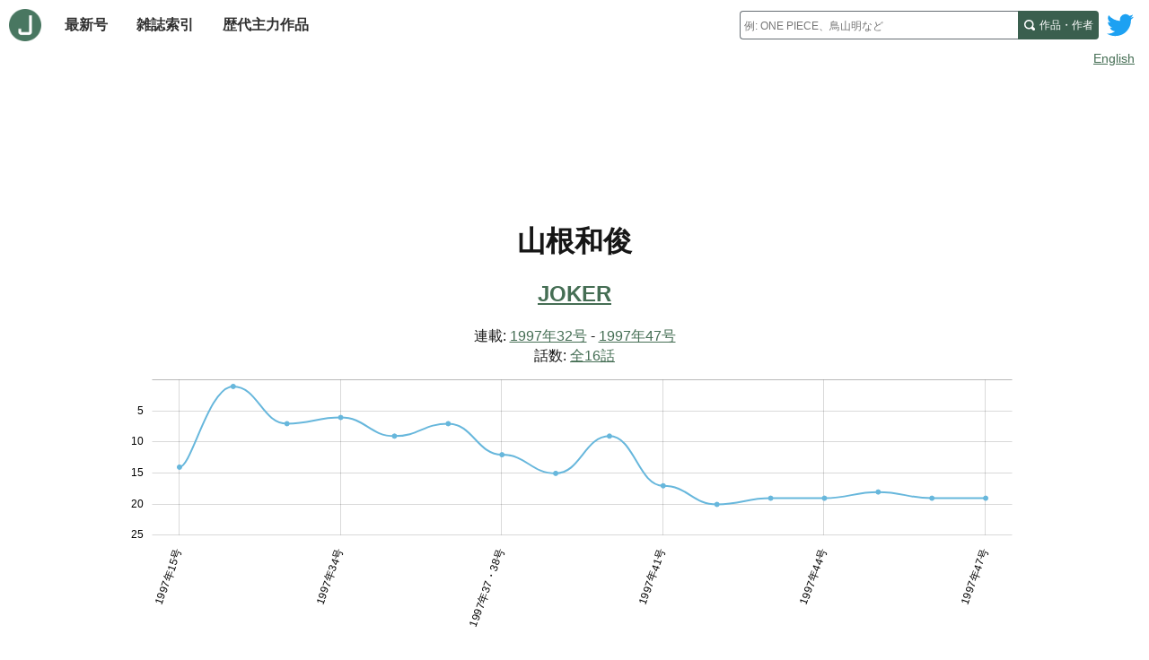

--- FILE ---
content_type: text/html; charset=utf-8
request_url: https://www.jajanken.net/authors/DZx8VAO37j
body_size: 3304
content:

    <!DOCTYPE html>
    <html lang="ja">
      <head>
        <title>ジャジャン研 - 山根和俊 少年ジャンプ掲載データ</title>
        <meta charset="utf-8">
        <meta name="description" content="山根和俊の作品一覧、および掲載順グラフデータを公開中!">
        <meta name="keywords" content="少年ジャンプ,掲載順,人気ランキング,漫画,連載,作者,掲載順グラフ">
        <meta name="viewport" content="width=device-width, initial-scale=1">
        <link rel="apple-touch-icon" sizes="180x180" href="/apple-touch-icon.png">
        <link rel="icon" type="image/png" sizes="32x32" href="/favicon-32x32.png">
        <link rel="icon" type="image/png" sizes="16x16" href="/favicon-16x16.png">
        <link rel="manifest" href="/site.webmanifest">
        <link rel="stylesheet" href="/stylesheets/site.css" />
        
        <link rel="stylesheet" href="/stylesheets/author.css" />
        <script data-ad-client="ca-pub-7777750370578266" async src="https://pagead2.googlesyndication.com/pagead/js/adsbygoogle.js"></script>
      </head>
      <body class="page">
        <header class="page-header lang">
          
    <div class="site-header">
      <div class="home-nav-wrapper">
        <a class="home-link" href="/">
          <img class="logo" src="/images/logo.png" alt="ホーム">
        </a>

        <button id="site-menu-toggle" class="menu-toggle" aria-label="サイトメニュートグル" aria-expanded="false" aria-controls="site-menu">
          <svg class="menu-icon" xmlns="http://www.w3.org/2000/svg" width="8" height="8" viewBox="0 0 8 8">
            <path d="M0 0v1h8v-1h-8zm0 2.97v1h8v-1h-8zm0 3v1h8v-1h-8z" transform="translate(0 1)" />
          </svg>
        </button>

        <nav class="site-nav">
          <ul id="site-menu" class="link-items" hidden>
            <li class="link-item">
              <a class="site-link " href="/issues/latest">
                最新号
              </a>
            </li>
            <li class="link-item">
              <a class="site-link " href="/years">
                雑誌索引
              </a>
            </li>
            <li class="link-item">
              <a class="site-link " href="/history">
                歴代主力作品
              </a>
            </li>
              <li class="link-item link-item-extra">
              <a class="site-link" href="/duration">
                話数ランキング
              </a>
            </li>
          </ul>
        </nav>
      </div>

      <a class="twitter-link" href="http://www.twitter.com/jajankennet">
        <svg class="logo" version="1.1" xmlns="http://www.w3.org/2000/svg" xmlns:xlink="http://www.w3.org/1999/xlink" x="0px" y="0px"
          viewBox="0 0 400 400" style="enable-background:new 0 0 400 400;" xml:space="preserve">
          <title>ツイッター</title>
          <style type="text/css">
            .st0{fill:#FFFFFF;}
            .st1{fill:#1DA1F2;}
          </style>
          <g id="Dark_Blue">
            <path class="st0" d="M350,400H50c-27.6,0-50-22.4-50-50V50C0,22.4,22.4,0,50,0h300c27.6,0,50,22.4,50,50v300
              C400,377.6,377.6,400,350,400z"/>
          </g>
          <g id="Logo__x2014__FIXED">
            <path class="st1" d="M153.6,301.6c94.3,0,145.9-78.2,145.9-145.9c0-2.2,0-4.4-0.1-6.6c10-7.2,18.7-16.3,25.6-26.6
              c-9.2,4.1-19.1,6.8-29.5,8.1c10.6-6.3,18.7-16.4,22.6-28.4c-9.9,5.9-20.9,10.1-32.6,12.4c-9.4-10-22.7-16.2-37.4-16.2
              c-28.3,0-51.3,23-51.3,51.3c0,4,0.5,7.9,1.3,11.7c-42.6-2.1-80.4-22.6-105.7-53.6c-4.4,7.6-6.9,16.4-6.9,25.8
              c0,17.8,9.1,33.5,22.8,42.7c-8.4-0.3-16.3-2.6-23.2-6.4c0,0.2,0,0.4,0,0.7c0,24.8,17.7,45.6,41.1,50.3c-4.3,1.2-8.8,1.8-13.5,1.8
              c-3.3,0-6.5-0.3-9.6-0.9c6.5,20.4,25.5,35.2,47.9,35.6c-17.6,13.8-39.7,22-63.7,22c-4.1,0-8.2-0.2-12.2-0.7
              C97.7,293.1,124.7,301.6,153.6,301.6"/>
          </g>
        </svg>
      </a>

      <noscript class="no-js-nav-container">
        <nav class="no-js-nav">
          <ul class="link-items">
            <li class="link-item">
              <a class="site-link " href="/issues/latest">
                最新号
              </a>
            </li>
            <li class="link-item">
              <a class="site-link " href="/years">
                雑誌索引
              </a>
            </li>
            <li class="link-item">
              <a class="site-link " href="/history">
                歴代主力作品
              </a>
            </li>
          </ul>
        </nav>
      </noscript>

      <div class="search-wrapper">
        <form class="search" method="GET" action="/search" role="search">
          <jajanken-search
            ph="例: ONE PIECE、鳥山明など"
            sakuhin="作品"
            author="作者"
            found="件見つかりました"
            prefix=""
          >
            <input
              required
              class="query"
              type="text"
              maxlength="100"
              name="q"
              placeholder="例: ONE PIECE、鳥山明など"
              aria-labelledby="search-submit"
              autocomplete="off"
            />
          </jajanken-search>
          <button id="search-submit" class="search-submit">
            <span class="search-submit-content">
              <span class="search-text">作品・作者</span>
              <svg class="search-icon" xmlns="http://www.w3.org/2000/svg" width="8" height="8" viewBox="0 0 8 8">
                <title>検索</title>
                <path d="M3.5 0c-1.927 0-3.5 1.573-3.5 3.5s1.573 3.5 3.5 3.5c.592 0 1.166-.145 1.656-.406a1 1 0 0 0 .125.125l1 1a1.016 1.016 0 1 0 1.438-1.438l-1-1a1 1 0 0 0-.156-.125c.266-.493.438-1.059.438-1.656 0-1.927-1.573-3.5-3.5-3.5zm0 1c1.387 0 2.5 1.113 2.5 2.5 0 .661-.241 1.273-.656 1.719l-.031.031a1 1 0 0 0-.125.125c-.442.397-1.043.625-1.688.625-1.387 0-2.5-1.113-2.5-2.5s1.113-2.5 2.5-2.5z" id="magnifying-glass"></path>
              </svg>
            </span>
          </button>
        </form>
      </div>
    </div>

    
        <div class="lang-switcher">
          <a href="/en/authors/DZx8VAO37j">English</a>
        </div>
      
  
        </header>

        <div class="page-content lang">
          
    
    <div class="lead-ad ">
      
          <script async src="https://pagead2.googlesyndication.com/pagead/js/adsbygoogle.js"></script>
          <ins class="adsbygoogle"
            style="display:inline-block;width:100%;height:100px"
            data-ad-client="ca-pub-7777750370578266"
            data-ad-slot="6629613379"
            data-full-width-responsive="true"
          ></ins>
          <script>
            (adsbygoogle = window.adsbygoogle || []).push({});
          </script>
        
    </div>
  

    <main class="author-page">
      <header class="author-header">
        <h1 class="page-title">山根和俊</h1>
      </header>

      
          <section>
            <h2 class="page-subtitle">
              <a href="/sakuhins/d4e0xeGwl6">JOKER</a>
            </h2>

            <div class="serialization-duration">
              連載:
              <a href="/issues/1997-07-21">
                1997年32号</a>
              -
              
                  <a href="/issues/1997-11-03">
                    1997年47号
                  </a>
                
            </div>

            <div class="max-sakuhin-sequence">
              話数:
                <a href="/sakuhins/d4e0xeGwl6#chapters-table">
                全16話
              </a>
            </div>

            <!--googleoff: index-->
            <div id="d4e0xeGwl6-chart" class="sakuhin-chart">
              <div class="load-spinner"></div>
            </div>
            <!--googleon: index-->
          </section>
        
          <section>
            <h2 class="page-subtitle">
              <a href="/sakuhins/rDgnK1o0jG">超弩級戦士ジャスティス</a>
            </h2>

            <div class="serialization-duration">
              連載:
              <a href="/issues/1993-11-15">
                1993年48号</a>
              -
              
                  <a href="/issues/1994-02-28">
                    1994年11号
                  </a>
                
            </div>

            <div class="max-sakuhin-sequence">
              話数:
                <a href="/sakuhins/rDgnK1o0jG#chapters-table">
                全14話
              </a>
            </div>

            <!--googleoff: index-->
            <div id="rDgnK1o0jG-chart" class="sakuhin-chart">
              <div class="load-spinner"></div>
            </div>
            <!--googleon: index-->
          </section>
        
    </main>

    <script id="sakuhins-chart-data" type="application/json">
      [{"encodedId":"d4e0xeGwl6","name":"JOKER","isBefore1988":false,"data":[{"iss":"1997年15号","ord":14},{"iss":"1997年32号","ord":1},{"iss":"1997年33号","ord":7},{"iss":"1997年34号","ord":6},{"iss":"1997年35号","ord":9},{"iss":"1997年36号","ord":7},{"iss":"1997年37・38号","ord":12},{"iss":"1997年39号","ord":15},{"iss":"1997年40号","ord":9},{"iss":"1997年41号","ord":17},{"iss":"1997年42号","ord":20},{"iss":"1997年43号","ord":19},{"iss":"1997年44号","ord":19},{"iss":"1997年45号","ord":18},{"iss":"1997年46号","ord":19},{"iss":"1997年47号","ord":19}]},{"encodedId":"rDgnK1o0jG","name":"超弩級戦士ジャスティス","isBefore1988":false,"data":[{"iss":"1993年48号","ord":1},{"iss":"1993年49号","ord":12},{"iss":"1993年50号","ord":15},{"iss":"1993年51号","ord":2},{"iss":"1993年52号","ord":15},{"iss":"1994年1号","ord":9},{"iss":"1994年2号","ord":15},{"iss":"1994年3・4号","ord":12},{"iss":"1994年5・6号","ord":15},{"iss":"1994年7号","ord":16},{"iss":"1994年8号","ord":18},{"iss":"1994年9号","ord":19},{"iss":"1994年10号","ord":20},{"iss":"1994年11号","ord":20}]}]
    </script>
  
        </div>
        <footer class="page-footer">
          
    <div class="site-footer">
      <div class="content">
        <div>
          <nav class="links-wrapper">
            <ul class="link-items">
              <li class="link-item"><a href="/about">ジャジャン研について</a></li>
              <li class="link-item"><a href="/privacy">プライバシーポリシー</a></li>
            </ul>
          </nav>

          <div>
            <a href="https://twitter.com/jajankennet?ref_src=twsrc%5Etfw" class="twitter-follow-button" data-lang="ja" data-show-count="false">@jajankennetさんをフォロー</a>
          </div>
        </div>

        <div class="copyright">
          © 2025 jajanken.net
        </div>
      </div>
    </div>
  
        </footer>

        <script src="/javascripts/header.js" defer></script>
        <script async src="https://platform.twitter.com/widgets.js" charset="utf-8"></script>

        
            <script src="/javascripts/author_chart.js" defer></script>
          

        
            <script async src="https://www.googletagmanager.com/gtag/js?id=UA-156056262-1"></script>
            <script>
              window.dataLayer = window.dataLayer || [];
              function gtag(){dataLayer.push(arguments);}
              gtag('js', new Date());

              gtag('config', 'UA-156056262-1');
            </script>
          
      </body>
    </html>
  

--- FILE ---
content_type: text/html; charset=utf-8
request_url: https://www.google.com/recaptcha/api2/aframe
body_size: 266
content:
<!DOCTYPE HTML><html><head><meta http-equiv="content-type" content="text/html; charset=UTF-8"></head><body><script nonce="5uvGgPADwBsdv22w4f-8sQ">/** Anti-fraud and anti-abuse applications only. See google.com/recaptcha */ try{var clients={'sodar':'https://pagead2.googlesyndication.com/pagead/sodar?'};window.addEventListener("message",function(a){try{if(a.source===window.parent){var b=JSON.parse(a.data);var c=clients[b['id']];if(c){var d=document.createElement('img');d.src=c+b['params']+'&rc='+(localStorage.getItem("rc::a")?sessionStorage.getItem("rc::b"):"");window.document.body.appendChild(d);sessionStorage.setItem("rc::e",parseInt(sessionStorage.getItem("rc::e")||0)+1);localStorage.setItem("rc::h",'1769114669056');}}}catch(b){}});window.parent.postMessage("_grecaptcha_ready", "*");}catch(b){}</script></body></html>

--- FILE ---
content_type: text/css; charset=UTF-8
request_url: https://www.jajanken.net/stylesheets/author.css
body_size: -572
content:
@charset "UTF-8";.author-page{max-width:64rem;padding:1rem;margin:0 auto}.max-sakuhin-sequence,.page-subtitle,.page-title,.serialization-duration{text-align:center}.page-title{margin-bottom:.2em}.sakuhin-chart{position:relative;height:20rem;margin-left:-.5rem;margin-right:-.5rem}@media only screen and (min-width:30rem){.sakuhin-author{display:inline}.sakuhin-author+.sakuhin-author:before{display:inline;content:"、"}}